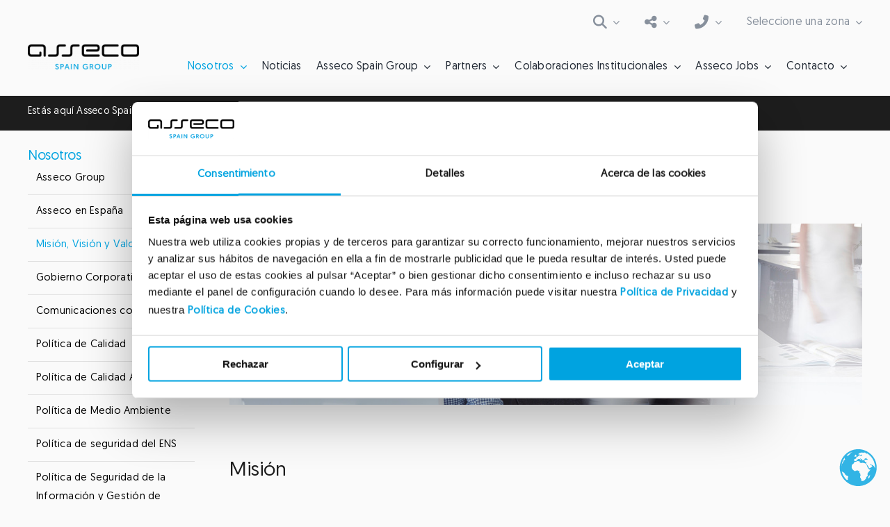

--- FILE ---
content_type: text/css
request_url: https://assecospaingroup.es/wp-content/uploads/useanyfont/uaf.css
body_size: 179
content:
				@font-face {
					font-family: 'geomanist-500-regula';
					src: url('/wp-content/uploads/useanyfont/8746Geomanist-500-Regula.woff2') format('woff2'),
						url('/wp-content/uploads/useanyfont/8746Geomanist-500-Regula.woff') format('woff');
					font-weight: 400; font-style: normal; font-display: auto;
				}

				.geomanist-500-regula{font-family: 'geomanist-500-regula' !important;}

						h1, h2, h3, h4, h5, h6, .entry-title, body.single-post .entry-title, body.page .entry-title, body.category .entry-title, .widget-title, .site-title, .site-description, body, p, blockquote, li, a, strong, b, em, .menu-business-coach-footer-menu-1-container li a, .menu-business-coach-footer-menu-1-container li span, #menu-business-coach-footer-menu-1 li a, #menu-business-coach-footer-menu-1 li span, .menu-business-coach-footer-menu-2-container li a, .menu-business-coach-footer-menu-2-container li span, #menu-business-coach-footer-menu-2 li a, #menu-business-coach-footer-menu-2 li span, .menu-business-coach-main-menu-container li a, .menu-business-coach-main-menu-container li span, #menu-business-coach-main-menu li a, #menu-business-coach-main-menu li span, .menu-element-invader-container li a, .menu-element-invader-container li span, #menu-element-invader li a, #menu-element-invader li span, .menu-footer-container li a, .menu-footer-container li span, #menu-footer li a, #menu-footer li span, .menu-header-blocks-menu-container li a, .menu-header-blocks-menu-container li span, #menu-header-blocks-menu li a, #menu-header-blocks-menu li span, .menu-lateral-nosotros-container li a, .menu-lateral-nosotros-container li span, #menu-lateral-nosotros li a, #menu-lateral-nosotros li span, .menu-principal-container li a, .menu-principal-container li span, #menu-principal li a, #menu-principal li span, .menu-top-bar-zonas-compartir-buscar-contacto-container li a, .menu-top-bar-zonas-compartir-buscar-contacto-container li span, #menu-top-bar-zonas-compartir-buscar-contacto li a, #menu-top-bar-zonas-compartir-buscar-contacto li span, .menu-top-zonas-compartir-buscar-contacto-responsive-container li a, .menu-top-zonas-compartir-buscar-contacto-responsive-container li span, #menu-top-zonas-compartir-buscar-contacto-responsive li a, #menu-top-zonas-compartir-buscar-contacto-responsive li span{
					font-family: 'geomanist-500-regula' !important;
				}
		

--- FILE ---
content_type: application/x-javascript
request_url: https://consentcdn.cookiebot.com/consentconfig/a20db1d2-7101-42bf-8ca1-bd604595c3b2/assecospaingroup.es/configuration.js
body_size: 206
content:
CookieConsent.configuration.tags.push({id:182017308,type:"script",tagID:"",innerHash:"",outerHash:"",tagHash:"3419590716432",url:"https://assecospaingroup.es/wp-content/uploads/fusion-scripts/f723d25e17344dd7fe5b0352af1e72a4.min.js",resolvedUrl:"https://assecospaingroup.es/wp-content/uploads/fusion-scripts/f723d25e17344dd7fe5b0352af1e72a4.min.js",cat:[4]});CookieConsent.configuration.tags.push({id:182017310,type:"script",tagID:"",innerHash:"",outerHash:"",tagHash:"6170414879968",url:"https://consent.cookiebot.com/uc.js",resolvedUrl:"https://consent.cookiebot.com/uc.js",cat:[1]});CookieConsent.configuration.tags.push({id:182017313,type:"script",tagID:"",innerHash:"",outerHash:"",tagHash:"15863294188456",url:"https://www.googletagmanager.com/gtag/js?id=GT-W6KMXPC",resolvedUrl:"https://www.googletagmanager.com/gtag/js?id=GT-W6KMXPC",cat:[3]});CookieConsent.configuration.tags.push({id:182017314,type:"script",tagID:"",innerHash:"",outerHash:"",tagHash:"3005173969468",url:"https://www.google.com/recaptcha/api.js?render=explicit&hl=es_ES&onload=fusionOnloadCallback",resolvedUrl:"https://www.google.com/recaptcha/api.js?render=explicit&hl=es_ES&onload=fusionOnloadCallback",cat:[1]});